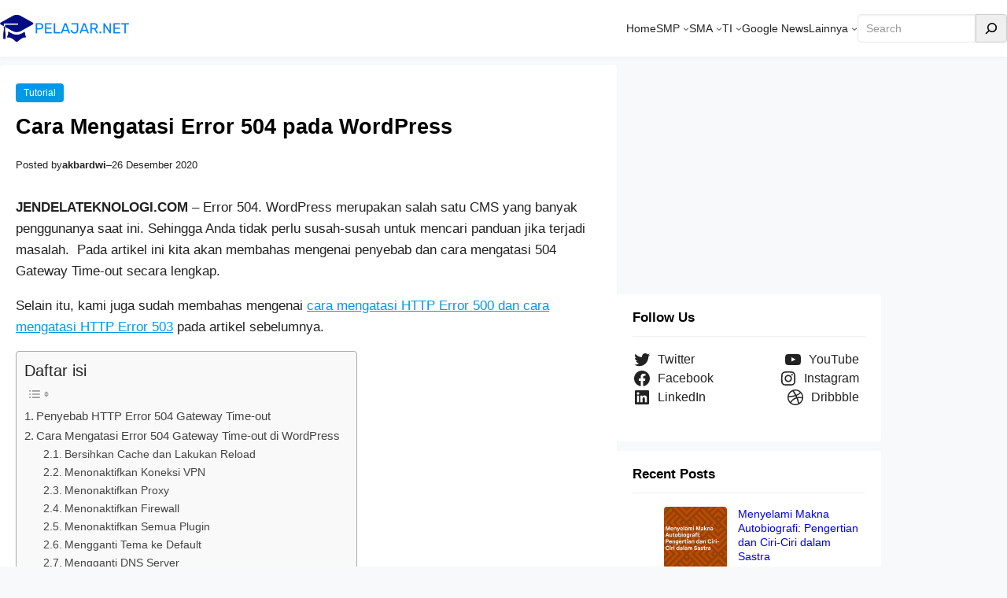

--- FILE ---
content_type: text/html; charset=utf-8
request_url: https://www.google.com/recaptcha/api2/aframe
body_size: 258
content:
<!DOCTYPE HTML><html><head><meta http-equiv="content-type" content="text/html; charset=UTF-8"></head><body><script nonce="DrMQAunNJNOv80alq5PbPQ">/** Anti-fraud and anti-abuse applications only. See google.com/recaptcha */ try{var clients={'sodar':'https://pagead2.googlesyndication.com/pagead/sodar?'};window.addEventListener("message",function(a){try{if(a.source===window.parent){var b=JSON.parse(a.data);var c=clients[b['id']];if(c){var d=document.createElement('img');d.src=c+b['params']+'&rc='+(localStorage.getItem("rc::a")?sessionStorage.getItem("rc::b"):"");window.document.body.appendChild(d);sessionStorage.setItem("rc::e",parseInt(sessionStorage.getItem("rc::e")||0)+1);localStorage.setItem("rc::h",'1769660016469');}}}catch(b){}});window.parent.postMessage("_grecaptcha_ready", "*");}catch(b){}</script></body></html>

--- FILE ---
content_type: text/css
request_url: https://pelajar.net/wp-content/themes/visualblogger/responsive.css?ver=20250913-210847
body_size: 822
content:
/* Responsive CSS Style */
/* Begin of mobile navigation fix */
.wp-block-navigation__responsive-container.is-menu-open .wp-block-navigation__responsive-container-content .has-child .submenu-container,
.wp-block-navigation__responsive-container.is-menu-open .wp-block-navigation__responsive-container-content .has-child .wp-block-navigation__submenu-container {
  padding-top: 1rem; }

@media (min-width: 960px) {
  .wp-block-navigation__responsive-container-open:not(.always-shown) {
    display: none !important; }

  .wp-block-navigation__responsive-container:not(.hidden-by-default):not(.is-menu-open) {
    display: block !important;
    width: 100%;
    position: relative;
    z-index: auto;
    background-color: inherit; } }
/* neutralize the wp default for 600px */
@media (min-width: 600px) {
  .wp-block-navigation__responsive-container-open:not(.always-shown) {
    display: flex; }

  .wp-block-navigation__responsive-container:not(.hidden-by-default):not(.is-menu-open) {
    display: none; } }
/* End of mobile navigation fix */
@media only screen and (max-width: 1120px) {
  footer.wp-block-template-part .is-layout-constrained {
    width: 100%; }

  .featured-slider-2 .wp-block-read-more {
    display: none; }
  .featured-slider-2 .owl-theme .owl-dots {
    bottom: 0px; } }
@media only screen and (min-width: 960px) and (max-width: 1179px) {
  .is-layout-constrained {
    width: 98%;
    margin: 0 auto; }
    .is-layout-constrained .is-layout-constrained {
      width: 100%; }

  .wp-block-navigation__responsive-dialog {
    gap: 15px; }

  header.wp-block-template-part {
    padding: 8px 0; }
    header.wp-block-template-part .wp-block-search {
      display: none; }

  .content-style-one-small .wp-block-post-date {
    display: none; } }
/* Smaller than standard 960 (devices and browsers) */
@media only screen and (max-width: 959px) {
  .wp-block-navigation__responsive-container-close {
    top: 10px;
    right: 10px; }

  .wp-block-navigation__container {
    gap: 15px !important;
    padding: 0 20px !important;
    font-size: 16px !important;
    text-transform: none !important; }

  .wp-block-navigation .wp-block-navigation-item {
    font-size: 16px !important;
    text-transform: none !important; }

  .wp-block-group.has-background {
    padding: 1rem 1rem; }

  header.wp-block-template-part {
    padding: 0; }
    header.wp-block-template-part .wp-block-search {
      display: none; }
    header.wp-block-template-part .wp-block-site-title {
      font-size: 1.4em; }

  .is-layout-constrained {
    width: 98%;
    margin: 0 auto; }
    .is-layout-constrained .is-layout-constrained {
      width: 100%; }

  .sidebar {
    margin: 0.7rem 0 0 0 !important; }

  footer.wp-block-template-part .wp-block-columns {
    display: block; }
  footer.wp-block-template-part .wp-block-column {
    margin-bottom: 2rem; }
  footer.wp-block-template-part .wp-block-navigation {
    display: block;
    text-align: center; }
    footer.wp-block-template-part .wp-block-navigation ul,
    footer.wp-block-template-part .wp-block-navigation .wp-block-page-list {
      display: block; }
    footer.wp-block-template-part .wp-block-navigation .wp-block-navigation-item {
      display: inline-block;
      margin: 0 10px; } }
/* Tablet Portrait size to standard 960 (devices and browsers) */
@media only screen and (min-width: 768px) and (max-width: 959px) {
  header.wp-block-template-part {
    padding: 8px 0; }

  .wp-block-navigation__responsive-dialog {
    gap: 15px; }

  .featured-slider-2 .wp-block-post-title {
    font-size: 1.2em !important; } }
/* All Mobile Sizes (devices and browser) */
@media only screen and (max-width: 767px) {
  body .is-layout-constrained > * + * {
    margin-top: 1rem; }

  .featured-large .wp-block-post-featured-image,
  .featured-small .wp-block-post-featured-image {
    height: auto !important; }
    .featured-large .wp-block-post-featured-image a,
    .featured-large .wp-block-post-featured-image img,
    .featured-small .wp-block-post-featured-image a,
    .featured-small .wp-block-post-featured-image img {
      height: auto !important; }

  .featured-content .wp-block-post .entry-header {
    padding: 0 10px 10px 10px; }

  .featured-slider-2 .wp-block-columns {
    gap: 1.2rem; }
  .featured-slider-2 .wp-block-post .wp-block-post-featured-image {
    margin: 0 0 0 0; }
  .featured-slider-2 .wp-block-post-excerpt {
    display: none; }

  .featured-small .wp-block-post-title {
    font-size: 0.9em !important; }

  .content-list {
    padding-top: 10px !important; }
    .content-list figure {
      width: 120px !important;
      height: auto !important; }
      .content-list figure a,
      .content-list figure img {
        height: auto !important; }
    .content-list .wp-block-post {
      margin-bottom: 1rem;
      padding-bottom: 1rem; }
    .content-list .has-post-thumbnail .taxonomy-category {
      display: none; }
    .content-list .wp-block-post-excerpt {
      clear: both; }

  footer.wp-block-template-part .has-background {
    padding: 20px !important; } }
/* Mobile Landscape Size to Tablet Portrait (devices and browsers) */
@media only screen and (min-width: 480px) and (max-width: 767px) {
  .content-list figure {
    margin-bottom: 1rem !important; }
  .content-list .wp-block-post-title {
    font-size: 16px !important; } }
/* Mobile Portrait Size to Mobile Landscape Size (devices and browsers) */
@media only screen and (max-width: 479px) {
  .featured-slider .wp-block-post .wp-block-post-featured-image {
    max-height: 200px; }

  .content-list figure {
    margin: 0 15px 0 0 !important; }
  .content-list .wp-block-post-title {
    font-size: 15px !important;
    margin-bottom: 4px !important; }
  .content-list .wp-block-post-author,
  .content-list .wp-block-post-excerpt {
    display: none; } }

/*# sourceMappingURL=responsive.css.map */


--- FILE ---
content_type: application/javascript; charset=utf-8
request_url: https://fundingchoicesmessages.google.com/f/AGSKWxUBS7DCMDOjs7n54EGjGYyl_iMNhzb_xOMyoWRby94Y7aaIrGIL6Ny7nNyNCbSQd5dc90RI44sbUDh66iMaenUedJAjoms4CWtIs6JxOxjWa96ZYM3McZVWIznfhbc3GFx8ZX14XmfUL7jhXMM5vbgoYClCK2ECmHFsUgDUQrwQiGEVtO4kPHBNWciI/_/ad-boxes-/760x120.-ad/main./kitad./desktop-ad-
body_size: -1283
content:
window['4070852a-926c-45ea-806c-1866a76317a8'] = true;